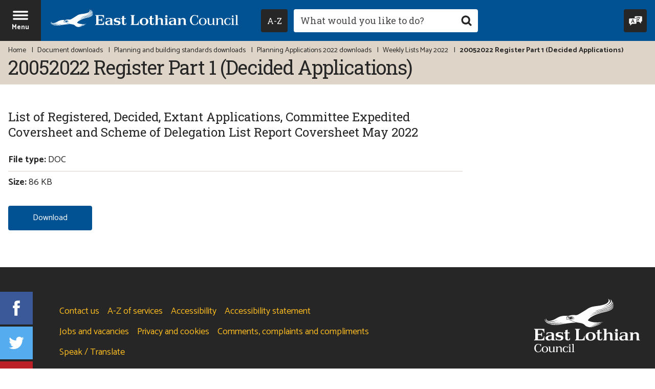

--- FILE ---
content_type: text/html; charset=UTF-8
request_url: https://www.eastlothian.gov.uk/downloads/file/32371/20052022_register_part_1_decided_applications
body_size: 7888
content:
<!DOCTYPE html>
<!--[if lt IE 7]>       <html class="no-js lt-ie10 lt-ie9 lt-ie8 lt-ie7" lang="en"> <![endif]-->
<!--[if IE 7]>          <html class="no-js lt-ie10 lt-ie9 lt-ie8" lang="en"> <![endif]-->
<!--[if IE 8]>          <html class="no-js lt-ie10 lt-ie9" lang="en"> <![endif]-->
<!--[if IE 9]>          <html class="no-js lt-ie10" lang="en"> <![endif]-->
<!--[if gt IE 9]><!-->  <html class="no-js" lang="en"> <!--<![endif]-->
    <head>
        <meta charset="UTF-8">

	<link rel="alternate" type="application/rss+xml" title="RSS" href="https://www.eastlothian.gov.uk/rss/news">
    <link rel="search" type="application/opensearchdescription+xml" title="East Lothian Council" href="https://www.eastlothian.gov.uk/site/scripts/opensearch.php">
    <link rel="apple-touch-icon" sizes="180x180" href="//www.eastlothian.gov.uk/site/images/favicons/apple-touch-icon.png">
    <link rel="icon" type="image/png" sizes="32x32" href="//www.eastlothian.gov.uk/site/images/favicons/favicon-32x32.png">
    <link rel="icon" type="image/png" sizes="16x16" href="//www.eastlothian.gov.uk/site/images/favicons/favicon-16x16.png">
    <link rel="manifest" href="//www.eastlothian.gov.uk/site/images/favicons/manifest.json">
    <link rel="mask-icon" href="//www.eastlothian.gov.uk/site/images/favicons/safari-pinned-tab.svg" color="#005293">
    <link rel="shortcut icon" type="image/x-icon" href="//www.eastlothian.gov.uk/site/images/favicons/favicon.ico">
    <meta name="msapplication-config" content="//www.eastlothian.gov.uk/site/images/favicons/browserconfig.xml">
    <meta name="theme-color" content="#ffffff">
    <link href='//fonts.googleapis.com/css?family=Roboto+Slab:400,700%7CCatamaran:400,700&amp;display=swap&amp;subset=latin-ext' rel='stylesheet' type='text/css'>
    <link rel="stylesheet" type="text/css" href="//www.eastlothian.gov.uk/site/dist/orbit.css">

    
    
 <!-- the code for the tool itself-->
<script src="https://cc.cdn.civiccomputing.com/9/cookieControl-9.x.min.js"></script>
<script>
    var config = {
            apiKey: 'be4286e67ac97475cb4f33a44eb27b4ff0817cd5',
            product: 'PRO',
            necessaryCookies: ['PHPSESSID'],
            optionalCookies: [{
                    name : 'analytics',
                    label: 'Analytics cookies',
                    description: 'Analytical cookies help us to improve our website by collecting and reporting information on its usage.',
                    cookies: ['_ga', '_gid', '_gat', '__utma', '__utmt', '__utmb', '__utmc', '__utmz', '__utmv', '_gat_gtag_UA_10894518_1'],
                    onAccept:   function(){(function(i,s,o,g,r,a,m){i['GoogleAnalyticsObject']=r;i[r]=i[r]||function(){(i[r].q=i[r].q||[]).push(arguments)},i[r].l=1*new Date();
                                a=s.createElement(o), m=s.getElementsByTagName(o)[0];
                                a.async=1;a.src=g;m.parentNode.insertBefore(a,m)})(window,document,'script','https://www.google-analytics.com/analytics.js','ga');
                                ga('create', 'UA-10894518-1', 'auto');
                                ga('send', 'pageview');},
                    onRevoke:   function(){window['ga-disable-UA-10894518-1'] = true;},
                    recommendedState: true,
            }],
            statement: {
                description: 'For more information visit our',
                name: 'cookies page',
                url: 'https://www.eastlothian.gov.uk/info/210598/access_to_information/12340/privacy_and_cookies',
                updated: '15/12/2022'
                },
            initialState: 'open',
            position: 'left',
            theme: 'DARK',
            closeStyle: 'icon',
            text: {
                intro: "<p>We use some essential cookies to make this website work. You can only disable these by changing your browser preferences.</p><p>We'd also like to use analytics cookies, as they help us improve our website by providing information on its usage.</p>",
                acceptSettings: "OK to use analytics cookies",
                rejectSettings: "Don't use analytics cookies",
                necessaryTitle: "",
                necessaryDescription: ""
                },
            setInnerHTML: true,
            branding: {
                fontFamily: 'Roboto, sans-serif',
                fontSizeTitle: '1.2em',
                fontSizeIntro: '1em',
                fontSizeHeaders: '1em',
                fontSize: '1em',
                backgroundColor: '#005293',
                toggleText: '#fff',
                toggleColor: '#2f2f5f',
                toggleBackground: '#111125',
                removeAbout: true
            },
            accessibility: {
                highlightFocus: true,
                outline: true
            }
    };
    CookieControl.load( config );
</script>

<!-- Google Tag Manager -->
<script>(function(w,d,s,l,i){w[l]=w[l]||[];w[l].push({'gtm.start':
new Date().getTime(),event:'gtm.js'});var f=d.getElementsByTagName(s)[0],
j=d.createElement(s),dl=l!='dataLayer'?'&l='+l:'';j.async=true;j.src=
'https://www.googletagmanager.com/gtm.js?id='+i+dl;f.parentNode.insertBefore(j,f);
})(window,document,'script','dataLayer','GTM-NXMQ4HX');</script>
<!-- End Google Tag Manager -->

<!-- Global site tag (gtag.js) - Google Analytics -->
<script async src="https://www.googletagmanager.com/gtag/js?id=UA-10894518-1"></script>
<script>
  window.dataLayer = window.dataLayer || [];
  function gtag(){dataLayer.push(arguments);}
  gtag('js', new Date());
  gtag('config', 'UA-10894518-1', { 'anonymize_ip': true });
  gtag('config', 'UA-10894518-1');
</script>
<!-- Google tag (gtag.js) -->
<script async src="https://www.googletagmanager.com/gtag/js?id=G-EPZQTSDTW8"></script>
<script>
  window.dataLayer = window.dataLayer || [];
  function gtag(){dataLayer.push(arguments);}
  gtag('js', new Date());

  gtag('config', 'G-EPZQTSDTW8');
</script>

<script>(function(){"use strict";"function"!=typeof Object.assign&&function(){Object.assign=function(a){if(a===void 0||null===a)throw new TypeError("Cannot convert undefined or null to object");for(var b,c=Object(a),d=1;d<arguments.length;d++)if(b=arguments[d],void 0!==b&&null!==b)for(var e in b)b.hasOwnProperty(e)&&(c[e]=b[e]);return c}}(),function(a,b,c,d){var e,f=[],g=[];a[c]={init:function(){for(var a=arguments.length,b=Array(a),c=0;c<a;c++)b[c]=arguments[c];e=b;var d={then:function(a){return f.push({type:"then",next:a}),d},catch:function(a){return f.push({type:"catch",next:a}),d}};return d},on:function(){for(var a=arguments.length,b=Array(a),c=0;c<a;c++)b[c]=arguments[c];g.push(b)}},a.__onConnectHostReady__=function(b){if(delete a.__onConnectHostReady__,a[c]=b,e)for(var d,h=b.init.apply(b,e),j=0;j<f.length;j++)d=f[j],h="then"===d.type?h.then(d.next):h["catch"](d.next);for(var j=0;j<g.length;j++)b.on.apply(b,g[j])};var h=new XMLHttpRequest;h.addEventListener("load",function(){try{var a=this.response;if("string"==typeof a&&(a=JSON.parse(a)),a.url){var c=b.getElementsByTagName("script")[0],d=b.createElement("script");d.async=!0,d.src=a.url,c.parentNode.insertBefore(d,c)}}catch(a){}}),h.open("GET","https://webassist.onconnect.app/v1/loader/"+d,!0),h.responseType="json",h.send()}(window,document,"Connect","a0ce4828-3ea9-46a4-9d41-39af7df98f1c")})();</script>        <meta name="author" content="East Lothian Council">
        <meta name="revisit-after" content="2 days">
        <meta name="viewport" content="width=device-width, initial-scale=1">
        <meta property="og:title" content="20052022 Register Part 1 (Decided Applications)" />
        <meta property="og:site_name" content="East Lothian Council">
        <meta property="og:type" content="website" />
        <meta property="og:url" content="https://www.eastlothian.gov.uk/downloads/file/32371/20052022_register_part_1_decided_applications" />
        <meta property="og:image" content="//www.eastlothian.gov.uk/site/images/east-lothian-logo--print.png" />
        <meta name="ROBOTS" content="INDEX,FOLLOW" >

        <meta property="dcterms:description" content="East Lothian Council download - Weekly Lists May 2022 | Planning and building standards | Planning Applications 2022">
        <meta property="dcterms:subject" content="downloads, download, documents, pdf, word, east lothian council, community, services, jobs, housing, schools, learning, council tax, benefits, planning, licences, rent, councillors, environmental health, planning, business, social care, fostering and adoption, roads, parking">
        <meta property="dcterms:title" content="East Lothian Council download - Weekly Lists May 2022 | Planning and building standards | Planning Applications 2022">
        <meta name="description" content="East Lothian Council download - Weekly Lists May 2022 | Planning and building standards | Planning Applications 2022">
        <meta name="keywords" content="downloads, download, documents, pdf, word, east lothian council, community, services, jobs, housing, schools, learning, council tax, benefits, planning, licences, rent, councillors, environmental health, planning, business, social care, fostering and adoption, roads, parking">
        <script src="//www.eastlothian.gov.uk/site/dist/libs/modernizr-custom.js"></script>
        <!-- Grunticon -->
        <script>!function(){function e(e,n,t){"use strict";var o=window.document.createElement("link"),r=n||window.document.getElementsByTagName("script")[0],a=window.document.styleSheets;return o.rel="stylesheet",o.href=e,o.media="only x",r.parentNode.insertBefore(o,r),o.onloadcssdefined=function(e){for(var n,t=0;t<a.length;t++)a[t].href&&a[t].href===o.href&&(n=!0);n?e():setTimeout(function(){o.onloadcssdefined(e)})},o.onloadcssdefined(function(){o.media=t||"all"}),o}function n(e,n){e.onload=function(){e.onload=null,n&&n.call(e)},"isApplicationInstalled"in navigator&&"onloadcssdefined"in e&&e.onloadcssdefined(n)}!function(t){var o=function(r,a){"use strict";if(r&&3===r.length){var i=t.navigator,c=t.document,s=t.Image,d=!(!c.createElementNS||!c.createElementNS("http://www.w3.org/2000/svg","svg").createSVGRect||!c.implementation.hasFeature("http://www.w3.org/TR/SVG11/feature#Image","1.1")||t.opera&&-1===i.userAgent.indexOf("Chrome")||-1!==i.userAgent.indexOf("Series40")),l=new s;l.onerror=function(){o.method="png",o.href=r[2],e(r[2])},l.onload=function(){var t=1===l.width&&1===l.height,i=r[t&&d?0:t?1:2];t&&d?o.method="svg":t?o.method="datapng":o.method="png",o.href=i,n(e(i),a)},l.src="[data-uri]",c.documentElement.className+=" grunticon"}};o.loadCSS=e,o.onloadCSS=n,t.grunticon=o}(this),function(e,n){"use strict";var t=n.document,o="grunticon:",r=function(e){if(t.attachEvent?"complete"===t.readyState:"loading"!==t.readyState)e();else{var n=!1;t.addEventListener("readystatechange",function(){n||(n=!0,e())},!1)}},a=function(e){return n.document.querySelector('link[href$="'+e+'"]')},i=function(e){var n,t,r,a,i,c,s={};if(n=e.sheet,!n)return s;t=n.cssRules?n.cssRules:n.rules;for(var d=0;d<t.length;d++)r=t[d].cssText,a=o+t[d].selectorText,i=r.split(");")[0].match(/US\-ASCII\,([^"']+)/),i&&i[1]&&(c=decodeURIComponent(i[1]),s[a]=c);return s},c=function(e){var n,r,a,i;a="data-grunticon-embed";for(var c in e){i=c.slice(o.length);try{n=t.querySelectorAll(i)}catch(s){continue}r=[];for(var d=0;d<n.length;d++)null!==n[d].getAttribute(a)&&r.push(n[d]);if(r.length)for(d=0;d<r.length;d++)r[d].innerHTML=e[c],r[d].style.backgroundImage="none",r[d].removeAttribute(a)}return r},s=function(n){"svg"===e.method&&r(function(){c(i(a(e.href))),"function"==typeof n&&n()})};e.embedIcons=c,e.getCSS=a,e.getIcons=i,e.ready=r,e.svgLoadedCallback=s,e.embedSVG=s}(grunticon,this)}();grunticon(["//www.eastlothian.gov.uk/site/dist/icons/icons.data.svg.css", "//www.eastlothian.gov.uk/site/dist/icons/icons.data.png.css", "//www.eastlothian.gov.uk/site/dist/icons/icons.fallback.css"], grunticon.svgLoadedCallback);</script>
        <noscript><link rel="stylesheet" href="//www.eastlothian.gov.uk/site/dist/icons/icons.fallback.css"></noscript>
        <title>20052022 Register Part 1 (Decided Applications) | East Lothian Council</title>
    </head>
    <body class="two-column" itemscope itemtype="https://schema.org/GovernmentOffice">
        <div class="off-canvas-wrapper">
<!-- googleoff: index -->
    <header class="site-header" id="top">
        <ul class="list skip-links">
            <li class="list__item"><a class="skip-links__link skip-links__link--content" href="https://www.eastlothian.gov.uk/downloads/file/32371/20052022_register_part_1_decided_applications#content" rel="nofollow">Skip to content</a></li>
            <li class="list__item"><a class="skip-links__link skip-links__link--navigation" href="https://www.eastlothian.gov.uk/downloads/file/32371/20052022_register_part_1_decided_applications#navigation" rel="nofollow">Skip to main navigation</a></li>
        </ul>

        <div class="site-header__nav-bar">
            <div class="site-header__container">
                <a href="#navigation" class="menu-toggle" aria-expanded="false" aria-label="Site navigation menu - hit enter on your keyboard to toggle open and close">
                    <div class="menu-open"><span class="icon icon-menu menu-toggle__icon"></span><span class="menu-toggle__text">Menu</span></div>
                    <div class="menu-close" aria-hidden="true"><span class="icon icon-close-white menu-toggle__icon"></span><span class="menu-toggle__text">Close</span></div>
                </a>
                <div class="identity">
                    <a href="https://www.eastlothian.gov.uk" class="identity__link" title="East Lothian Council Home Page">
                        <picture class="identity__picture">
                            <source srcset="//www.eastlothian.gov.uk/site/images/east-lothian-logo--landscape.svg" type="image/svg+xml" media="(min-width: 400px)">
                            <source srcset="//www.eastlothian.gov.uk/site/images/east-lothian-logo--portrait.svg" type="image/svg+xml" media="(max-width: 400px)">
                            <img src="//www.eastlothian.gov.uk/site/images/east-lothian-logo--landscape.png" class="identity__logo" alt="Logo: East Lothian Council" />
                        </picture>
                        <img class="identity__print-fallback-img" src="//www.eastlothian.gov.uk/site/images/east-lothian-logo--print.png" alt="Logo for print: East Lothian Council" aria-hidden="true" itemprop="image">
                    </a>
                </div>
                <div class="site-header__search-wrapper">
                    <div class="site-header__column">
                        <button id="az-button" class="button az-button" type="submit" data-a11y-toggle="a-z-dropdown" aria-label="Navigate to council services by A to Z. Hit enter to expand or collapse. Use keys A to Z on your keyboard to skip the focus straight to this letter.">
                            <span class="az-button__inner">
                                <span class="az-button__text">
                                    <span class="visually-hidden">Navigate to council services by </span>A-Z
                                </span>
                                <span class="az-button__close" aria-hidden="true">
                                    <span class="icon icon-close-white"></span>
                                    <span class="icon-fallback">Close A to Z navigation menu</span>
                                </span>
                            </span>
                        </button>
                    </div>
                    <form class="site-search form form--append" action="https://www.eastlothian.gov.uk/site_search/results/" method="get">
                        <div class="form__control form__control--search">
                            <p class="a-z-tooltip" aria-hidden="true">Focus using keys A-Z on your keyboard</p>
                            <label class="form__label" for="search-site">Search this site</label>
                            <div class="form__append-group">
                                <input class="form__field" type="search" size="18" maxlength="40" name="q" placeholder="What would you like to do?" id="search-site">
                                <button class="button button--icon" type="submit"><span class="icon icon-search button__icon"></span><span class="icon-fallback"> Search</span></button>
                            </div>
                        </div>
                    </form>
                </div>
                <div class="header-links">
                    <button class="button header-links__reciteme reciteme" data-enabled="false">
                        <span class="icon icon-translate header-links__icon"></span><span class="header-links__text">Speak / Translate<span class="visually-hidden">: listen to this website using Recite Me.</span></span>
                    </button>
                </div>
            </div>
        </div>
        <div class="site-header__image-banner">
            <div class="site-header__a-z-dropdown">
                                <nav id="a-z-dropdown" class="site-header__a-z-dropdown-container" aria-labelledby="az-button" tabindex="-1">
                    <ul class="list list--az"><li class="list__item"><a class="button" href="https://www.eastlothian.gov.uk/a_to_z/A">A</a></li><li class="list__item"><a class="button" href="https://www.eastlothian.gov.uk/a_to_z/B">B</a></li><li class="list__item"><a class="button" href="https://www.eastlothian.gov.uk/a_to_z/C">C</a></li><li class="list__item"><a class="button" href="https://www.eastlothian.gov.uk/a_to_z/D">D</a></li><li class="list__item"><a class="button" href="https://www.eastlothian.gov.uk/a_to_z/E">E</a></li><li class="list__item"><a class="button" href="https://www.eastlothian.gov.uk/a_to_z/F">F</a></li><li class="list__item"><a class="button" href="https://www.eastlothian.gov.uk/a_to_z/G">G</a></li><li class="list__item"><a class="button" href="https://www.eastlothian.gov.uk/a_to_z/H">H</a></li><li class="list__item"><a class="button" href="https://www.eastlothian.gov.uk/a_to_z/I">I</a></li><li class="list__item"><a class="button" href="https://www.eastlothian.gov.uk/a_to_z/J">J</a></li><li class="list__item"><a class="button" href="https://www.eastlothian.gov.uk/a_to_z/K">K</a></li><li class="list__item"><a class="button" href="https://www.eastlothian.gov.uk/a_to_z/L">L</a></li><li class="list__item"><a class="button" href="https://www.eastlothian.gov.uk/a_to_z/M">M</a></li><li class="list__item"><a class="button" href="https://www.eastlothian.gov.uk/a_to_z/N">N</a></li><li class="list__item"><a class="button" href="https://www.eastlothian.gov.uk/a_to_z/O">O</a></li><li class="list__item"><a class="button" href="https://www.eastlothian.gov.uk/a_to_z/P">P</a></li><li class="list__item"><span class="button button--disabled">Q</span></li><li class="list__item"><a class="button" href="https://www.eastlothian.gov.uk/a_to_z/R">R</a></li><li class="list__item"><a class="button" href="https://www.eastlothian.gov.uk/a_to_z/S">S</a></li><li class="list__item"><a class="button" href="https://www.eastlothian.gov.uk/a_to_z/T">T</a></li><li class="list__item"><a class="button" href="https://www.eastlothian.gov.uk/a_to_z/U">U</a></li><li class="list__item"><a class="button" href="https://www.eastlothian.gov.uk/a_to_z/V">V</a></li><li class="list__item"><a class="button" href="https://www.eastlothian.gov.uk/a_to_z/W">W</a></li><li class="list__item"><span class="button button--disabled">X</span></li><li class="list__item"><a class="button" href="https://www.eastlothian.gov.uk/a_to_z/Y">Y</a></li><li class="list__item"><span class="button button--disabled">Z</span></li></ul>
                </nav>
            </div>
            <div class="site-header__heading-banner">
                <div class="container">
                    <nav class="breadcrumb" aria-label="Breadcrumb navigation">
                        <span class="breadcrumb__prefix">You are here:</span>
                        <ol class="list list--breadcrumb">
<li class="list__item">
                    <a href="https://www.eastlothian.gov.uk" rel="home">Home</a>
                </li>
                <li class="list__item">
                    <a href="https://www.eastlothian.gov.uk/downloads">Document downloads</a>
                </li>
                <li class="list__item">
                    <a href="https://www.eastlothian.gov.uk/downloads/210547/planning_and_building_standards">Planning and building standards downloads</a>
                </li>
                <li class="list__item">
                    <a href="https://www.eastlothian.gov.uk/downloads/210650/planning_applications_2022">Planning Applications 2022 downloads</a>
                </li>
                <li class="list__item">
                    <a href="https://www.eastlothian.gov.uk/downloads/download/13601/weekly_lists_may_2022">Weekly Lists May 2022</a>
                </li>
                <li class="list__item">
                    <span>20052022 Register Part 1 (Decided Applications)</span>
                </li>                        </ol>
                    </nav>
<!-- googleon: all -->
                    <h1 class="page-heading" itemprop="name">20052022 Register Part 1 (Decided Applications)</h1>
                </div>
            </div>
        </div>
    </header>
<!-- googleon: index -->
            <main class="site-main">
                <div class="container">
                    <div class="site-content">
                        <div id="content" tabindex="-1">
                <h2 class="h3">List of Registered, Decided, Extant Applications, Committee Expedited Coversheet and Scheme of Delegation List Report Coversheet May 2022</h2>
                <ul class="list list--rich">
                    <li class="list__item"><strong>File type: </strong>DOC</li>
                    <li class="list__item"><strong>Size: </strong>86 KB</li>
                </ul>
                <a href="https://www.eastlothian.gov.uk/download/downloads/id/32371/20052022_register_part_1_decided_applications.doc" class="button button--primary">
                    <span class="button__text">Download<span class="visually-hidden"> this file: 20052022 Register Part 1 (Decided Applications)</span>
                </a>
                    </div>
                </div>
                <div class="sidebar sidebar--primary">

<!-- googleoff: index -->

<!-- googleon: index -->
                </div>
            </div>
        </main>
<nav id="navigation" class="site-navigation" tabindex="-1" aria-label="Main site navigation menu">
    <div class="site-navigation__logo">
        <a class="site-navigation__logo-link" href="https://www.eastlothian.gov.uk" title="Homepage Link: East Lothian Council">
            <picture>
                <source srcset="//www.eastlothian.gov.uk/site/images/east-lothian-logo--portrait.svg" type="image/svg+xml">
                <img class="site-navigation__logo-image" src="//www.eastlothian.gov.uk/site/images/east-lothian-logo--portrait.png" alt="East Lothian Council logo" />
            </picture>
        </a>
    </div>
    <ul class="list list--navigation">
                        <li class="list__item">
                    <a class="list__link" href="https://www.eastlothian.gov.uk/homepage/10421/pay_for_it">
                        PAY                        <span class="icon icon-arrow--right-white"></span>
                    </a>
                </li>
                        <li class="list__item">
                    <a class="list__link" href="https://www.eastlothian.gov.uk/homepage/10387/report_it">
                        REPORT                        <span class="icon icon-arrow--right-white"></span>
                    </a>
                </li>
                        <li class="list__item">
                    <a class="list__link" href="https://www.eastlothian.gov.uk/homepage/10386/apply_for_it">
                        APPLY                        <span class="icon icon-arrow--right-white"></span>
                    </a>
                </li>
                        <li class="list__item">
                    <a class="list__link" href="https://www.eastlothian.gov.uk/contact">
                        CONTACT US                        <span class="icon icon-arrow--right-white"></span>
                    </a>
                </li>
            </ul>
        <ul class="list list--supplementary">
                        <li class="list__item"><a class="list__link" href="https://www.eastlothian.gov.uk/info/210560/your_council">Your council</a></li>
                        <li class="list__item"><a class="list__link" href="https://www.eastlothian.gov.uk/info/210567/your_community">Your community</a></li>
                        <li class="list__item"><a class="list__link" href="https://www.eastlothian.gov.uk/info/210604/arts_and_entertainment">Arts and entertainment</a></li>
                        <li class="list__item"><a class="list__link" href="https://www.eastlothian.gov.uk/info/210561/bins_and_recycling">Bins and recycling</a></li>
                        <li class="list__item"><a class="list__link" href="https://www.eastlothian.gov.uk/info/210565/birth_marriage_and_death">Birth, marriage and death</a></li>
                        <li class="list__item"><a class="list__link" href="https://www.eastlothian.gov.uk/info/210563/business">Business</a></li>
                        <li class="list__item"><a class="list__link" href="https://www.eastlothian.gov.uk/info/210578/children_and_families">Children and families</a></li>
                        <li class="list__item"><a class="list__link" href="https://www.eastlothian.gov.uk/info/210657/climate_emergency">Climate emergency</a></li>
                        <li class="list__item"><a class="list__link" href="https://www.eastlothian.gov.uk/info/210559/council_tax_and_benefits">Council Tax and benefits</a></li>
                        <li class="list__item"><a class="list__link" href="https://www.eastlothian.gov.uk/info/210569/countryside_and_wildlife">Countryside and wildlife</a></li>
                        <li class="list__item"><a class="list__link" href="https://www.eastlothian.gov.uk/info/210574/emergencies_safety_and_crime">Emergencies, safety and crime</a></li>
                        <li class="list__item"><a class="list__link" href="https://www.eastlothian.gov.uk/info/210568/environmental_health">Environmental health</a></li>
                        <li class="list__item"><a class="list__link" href="https://www.eastlothian.gov.uk/info/210558/social_care_and_health">Health and social care</a></li>
                        <li class="list__item"><a class="list__link" href="https://www.eastlothian.gov.uk/info/210550/housing">Housing</a></li>
                        <li class="list__item"><a class="list__link" href="https://www.eastlothian.gov.uk/info/210564/jobs_and_training">Jobs and training</a></li>
                        <li class="list__item"><a class="list__link" href="https://www.eastlothian.gov.uk/homepage/10365/libraries">Libraries</a></li>
                        <li class="list__item"><a class="list__link" href="https://www.eastlothian.gov.uk/info/210571/licensing">Licensing</a></li>
                        <li class="list__item"><a class="list__link" href="https://www.eastlothian.gov.uk/info/210547/planning_and_building_standards">Planning and building</a></li>
                        <li class="list__item"><a class="list__link" href="https://www.eastlothian.gov.uk/info/210566/roads_and_transport">Roads and transport</a></li>
                        <li class="list__item"><a class="list__link" href="https://www.eastlothian.gov.uk/info/210557/schools_and_learning">Schools and learning</a></li>
                        <li class="list__item"><a class="list__link" href="https://www.eastlothian.gov.uk/info/210619/services_and_advice_for_older_people">Services for older people</a></li>
                        <li class="list__item"><a class="list__link" href="https://www.eastlothian.gov.uk/info/210572/sport_and_leisure">Sport and leisure</a></li>
                        <li class="list__item"><a class="list__link" href="https://www.eastlothian.gov.uk/info/210573/tourism_and_visitor_attractions">Tourism and visitor attractions</a></li>
            </ul>
        <ul class="list list--social-links">
                    <li class="list__item"><a class="list__link list__link--facebook" href="https://www.facebook.com/EastLothianCouncil/" target="_blank" title="Find us on Facebook"><span class="icon icon-social icon-social--facebook"></span><span class="icon-fallback">Facebook</span></a></li>
                            <li class="list__item"><a class="list__link list__link--twitter" href="https://twitter.com/ELCouncil" target="_blank" title="Follow us on Twitter"><span class="icon icon-social icon-social--twitter"></span><span class="icon-fallback">Twitter</span></a></li>
                            <li class="list__item"><a class="list__link list__link--youtube" href="https://www.youtube.com/user/EastLothianCounc1l" target="_blank" title="Watch our YouTube Channel"><span class="icon icon-social icon-social--youtube"></span><span class="icon-fallback">YouTube</span></a></li>
            </ul>
</nav>


<!-- googleoff: index -->
        <footer class="site-footer">
            <div class="container">
                <div class="site-footer__content site-footer__content--no-icons">
                    <nav class="site-footer__links" aria-label="Secondary navigation links">
                        <ul class="list list--site-footer">
                            
                                <li class="list__item"><a href="/contact" class="list__link">Contact us</a></li><li class="list__item"><a href="https://www.eastlothian.gov.uk/a_to_z/A" class="list__link">A-Z of services</a></li><li class="list__item"><a href="https://www.eastlothian.gov.uk/homepage/10445/accessibility" class="list__link">Accessibility</a></li><li class="list__item"><a href="https://www.eastlothian.gov.uk/info/210560/your_council/12550/accessibility_statement" class="list__link">Accessibility statement</a></li><li class="list__item"><a href="https://www.eastlothian.gov.uk/info/210564/jobs_and_training" class="list__link">Jobs and vacancies</a></li><li class="list__item"><a href="/privacycookies" class="list__link">Privacy and cookies</a></li><li class="list__item"><a href="https://www.eastlothian.gov.uk/info/210560/your_council/12166/comments_complaints_and_compliments" class="list__link">Comments, complaints and compliments</a></li>
                                                        <li class="list__item">
                                <button class="list__link reciteme" data-enabled="false">Speak / Translate<span class="visually-hidden">: listen to this website using Recite Me.</span></button>
                            </li>
                                                    </ul>
                    </nav>

                    <address class="site-footer__address" itemprop="address">East Lothian Council, John Muir House, Brewery Park, Haddington, East Lothian EH41 3HA.</address>

                    <p class="visually-hidden" itemprop="telephone">+441620 827827</p>
                    <p class="hidden" itemprop="priceRange">-</p>
                    <p class="site-footer__rights">All content &copy; 2026 East Lothian Council. All Rights Reserved.</p>

                    <div class="site-footer__suppliers suppliers">
                        <h2 class="suppliers__heading" id="supplier-heading">Suppliers</h2>
                        <p class="suppliers__content">
                            <a class="site-footer__link" href="https://www.jadu.net">Designed and Powered by <strong>Jadu</strong>.</a>
                        </p>
                    </div>
                </div>

                <nav class="site-footer__social-links" aria-label="Links to our social media pages">
                        <ul class="list list--social-links">
                    <li class="list__item"><a class="list__link list__link--facebook" href="https://www.facebook.com/EastLothianCouncil/" target="_blank" title="Find us on Facebook"><span class="icon icon-social icon-social--facebook"></span><span class="icon-fallback">Facebook</span></a></li>
                            <li class="list__item"><a class="list__link list__link--twitter" href="https://twitter.com/ELCouncil" target="_blank" title="Follow us on Twitter"><span class="icon icon-social icon-social--twitter"></span><span class="icon-fallback">Twitter</span></a></li>
                            <li class="list__item"><a class="list__link list__link--youtube" href="https://www.youtube.com/user/EastLothianCounc1l" target="_blank" title="Watch our YouTube Channel"><span class="icon icon-social icon-social--youtube"></span><span class="icon-fallback">YouTube</span></a></li>
            </ul>
                </nav>

                <div class="footer-logos"><a class="site-footer__logo-link footer-logos__link" href="https://www.eastlothian.gov.uk" title="Homepage Link: East Lothian Council">
                        <picture>
                            <source srcset="//www.eastlothian.gov.uk/site/images/east-lothian-logo--portrait.svg" type="image/svg+xml">
                            <img class="footer-logos__image site-footer__logo" src="//www.eastlothian.gov.uk/site/images/east-lothian-logo--portrait.png" alt="Footer Logo: East Lothian Council" />
                        </picture>
                    </a></div>
            </div>
            <ul class="skip-links skip-links--back-to-top list">
                <li class="list__item"><a class="back-to-top" href="#top" rel="nofollow">Back to the top</a></li>
            </ul>
        </footer>
<!-- googleon: index -->
        <script src="https://ajax.googleapis.com/ajax/libs/jquery/1.12.4/jquery.min.js"></script>
        <script>window.jQuery || document.write('<script src="//www.eastlothian.gov.uk/site/dist/libs/jquery.min.js"><\/script>')</script>
        <script src="//www.eastlothian.gov.uk/site/dist/orbit.js"></script>

        <script src="//www.eastlothian.gov.uk/site/javascript/almond.min.js"></script>
        <script src="//www.eastlothian.gov.uk/site/javascript/util.min.js"></script>
<script>Connect.init({ workspaceId: 'a0ce4828-3ea9-46a4-9d41-39af7df98f1c' });</script>        </div>
    </body>
</html>
